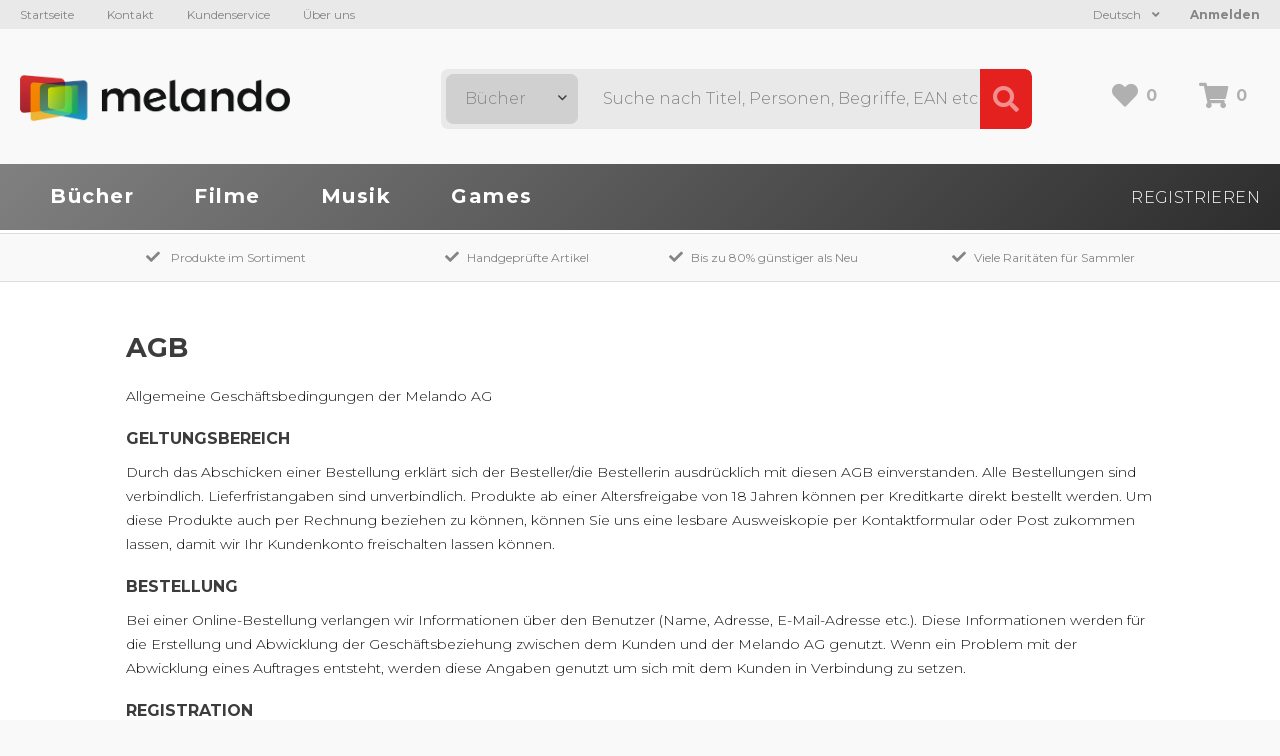

--- FILE ---
content_type: text/html; charset=UTF-8
request_url: https://www.melando.ch/de/page/terms
body_size: 5449
content:
<!DOCTYPE html>
<html lang="de">
<head>
	<meta charset="utf-8">
	<meta http-equiv="X-UA-Compatible" content="IE=edge">
	
	<title>AGB | Melando Schweiz</title>
	<meta name="description" content="Melando bietet in der Schweiz die grösste Auswahl für gebrauchte Bücher, Filme, Musik und Games. Sie erhalten gebrauchte Medien in einem guten Zustand.">

	<base href="https://www.melando.ch/">

	<meta name="application-name" content="Melando">
	<meta name="apple-mobile-web-app-title" content="Melando">
	<meta name="viewport" content="width=device-width, initial-scale=1, maximum-scale=1">
	
	<!-- CSS -->
	<link rel="stylesheet" href="https://fonts.googleapis.com/css?family=Montserrat:300,400,500,600,700">
	<link rel="stylesheet" href="css/shop/fontAwesome/css/fontawesome-all.min.css" type="text/css">
	<link rel="stylesheet" href="css/shop/styles.css" type="text/css">
    
	<!-- JS -->
	<script src="js/shop/addons/jquery.min.js"></script>
	<script src="js/shop/packed.min.js"></script>
	<script src="js/shop/shop.min.js"></script>
    
	<!-- TouchIcons -->
	<link rel="shortcut icon" href="img/favicon.ico" type="image/x-icon" />
	<link rel="apple-touch-icon" href="img/apple-touch-icon.png" />
	<link rel="apple-touch-icon" sizes="57x57" href="img/apple-touch-icon-57x57.png" />
	<link rel="apple-touch-icon" sizes="72x72" href="img/apple-touch-icon-72x72.png" />
	<link rel="apple-touch-icon" sizes="76x76" href="img/apple-touch-icon-76x76.png" />
	<link rel="apple-touch-icon" sizes="114x114" href="img/apple-touch-icon-114x114.png" />
	<link rel="apple-touch-icon" sizes="120x120" href="img/apple-touch-icon-120x120.png" />
	<link rel="apple-touch-icon" sizes="144x144" href="img/apple-touch-icon-144x144.png" />
	<link rel="apple-touch-icon" sizes="152x152" href="img/apple-touch-icon-152x152.png" />
    <link rel="apple-touch-icon" sizes="180x180" href="img/apple-touch-icon-180x180.png" />
    
        <!-- Global site tag (gtag.js) - Google Analytics -->
    <script async src="https://www.googletagmanager.com/gtag/js?id=UA-147530230-1"></script>
    <script>
        window.dataLayer = window.dataLayer || [];
        function gtag(){dataLayer.push(arguments);}
        gtag('js', new Date());
        gtag('config', 'UA-147530230-1');
    </script>
    
    </head>

<body>

<!-- Responsive Navigation -->
<div id="responsive_navigation_wrap" class="responsive_navigation_wrap">
	<div class="inner_wrap">

                    <a class="login_button" href="https://www.melando.ch/de/auth/login">Anmelden</a>
        		
		<nav>
	<ul class="navigation">
		<li class="orange">
			<a href="https://www.melando.ch/de/gebrauchte-buecher-kaufen/reset">Bücher</a>
					</li>
		<li class="green">
			<a href="https://www.melando.ch/de/gebrauchte-filme-kaufen/reset">Filme</a>
					</li>
		<li class="red">
			<a href="https://www.melando.ch/de/gebrauchte-musik-kaufen/reset">Musik</a>
					</li>
		<li class="blue">
			<a href="https://www.melando.ch/de/gebrauchte-games-kaufen/reset">Games</a>
					</li>
	</ul>
</nav>	
		<ul class="meta-navigation">
	<li><a href="https://www.melando.ch/de">Startseite</a></li>
	<li><a href="https://www.melando.ch/de/page/contact">Kontakt</a></li>
	<li><a href="https://www.melando.ch/de/page/help">Kundenservice</a></li>
	<li><a href="https://www.melando.ch/de/page/about">Über uns</a></li>
</ul>		<div class="shop_navigation">
			<a href="https://www.melando.ch/de/auth/login" class="register">Registrieren</a>
	</div>
                
        
<div class="language_switcher">

	<div class="active_language">
		Deutsch		<i class="fa fa-angle-down"></i>
    </div>
    
	<div class="language_dropdown">
        <a href="https://www.melando.ch/de" class="language">Deutsch</a>	
        <a href="https://www.melando.ch/fr" class="language">Francais</a>	
    </div>
    
	<div class="cf"></div>
</div>		</div>
</div>
<a href="javascript:void(0);" class="responsive_navigation_toggle" title="Responsive Navigation"><span></span><span></span><span></span></a>



<div class="page">
	
	<header class="header">

	<div class="header_top">
		<div class="header_inner">
            <ul class="meta-navigation">
	<li><a href="https://www.melando.ch/de">Startseite</a></li>
	<li><a href="https://www.melando.ch/de/page/contact">Kontakt</a></li>
	<li><a href="https://www.melando.ch/de/page/help">Kundenservice</a></li>
	<li><a href="https://www.melando.ch/de/page/about">Über uns</a></li>
</ul>            
			            
            				<a class="login_button" href="https://www.melando.ch/de/auth/login">Anmelden</a>
						
            
<div class="language_switcher">

	<div class="active_language">
		Deutsch		<i class="fa fa-angle-down"></i>
    </div>
    
	<div class="language_dropdown">
        <a href="https://www.melando.ch/de" class="language">Deutsch</a>	
        <a href="https://www.melando.ch/fr" class="language">Francais</a>	
    </div>
    
	<div class="cf"></div>
</div>	            
			<div class="cf"></div>
		</div>
	</div>

	<div class="header_middle">
		<div class="header_inner">

			<div class="logo">
                <a href="https://www.melando.ch/de">
                    <img src="img/logo.png" alt="Melando" width="270" />
                </a>
            </div>
            
			<div class="shop_cart_box">
				<a href="https://www.melando.ch/de/wishlist" class="wishlist goto_wishlist" title="Wunschliste">
					<i class="fa fa-heart"></i><span class="text" id="wishlist_count">0</span>
				</a>
				<a href="https://www.melando.ch/de/cart" class="cart" title="Warenkorb">
					<i class="fa fa-shopping-cart"></i><span class="text" id="cart_count">0</span>
				</a>
            </div>
            
			<div class="search_wrap">
				<form action="https://www.melando.ch/de/shop/filter" method="get" id="search_filter" accept-charset="utf-8">
					<select name="product_type_id" class="form-control select2_dark" id="category_select">
<option value="4">Bücher</option>
<option value="1">Filme</option>
<option value="2">Musik</option>
<option value="3">Games</option>
</select>
					<input type="text" name="search" value=""  id="search_input" placeholder="Suche nach Titel, Personen, Begriffe, EAN etc ..." />
					<input type="submit" name="submit" value="Suche"  class="button" />
					<i class="fa fa-search"></i>
					<span class="reset_input"><i class="fa fa-times"></i></span>
				</form>            </div>
            
            <div class="cf"></div>
            
		</div>
	</div>

	<div id="header_bottom" class="header_bottom">

		<div class="header_inner">
			<nav>
	<ul class="navigation">
		<li class="orange">
			<a href="https://www.melando.ch/de/gebrauchte-buecher-kaufen/reset">Bücher</a>
					</li>
		<li class="green">
			<a href="https://www.melando.ch/de/gebrauchte-filme-kaufen/reset">Filme</a>
					</li>
		<li class="red">
			<a href="https://www.melando.ch/de/gebrauchte-musik-kaufen/reset">Musik</a>
					</li>
		<li class="blue">
			<a href="https://www.melando.ch/de/gebrauchte-games-kaufen/reset">Games</a>
					</li>
	</ul>
</nav>			<div class="shop_navigation">
			<a href="https://www.melando.ch/de/auth/login" class="register">Registrieren</a>
	</div>			<div class="cf"></div>
        </div>
        
	</div>
</header>

	<div id="siteframe">
		
<div class="advantages_wrap">
	<div class="inner_wrap">
        <div class="advantage"><i class="fa fa-check"></i> Produkte im Sortiment</div>
		<div class="advantage"><i class="fa fa-check"></i>Handgeprüfte Artikel</div>
		<div class="advantage"><i class="fa fa-check"></i>Bis zu 80% günstiger als Neu</div>
		<div class="advantage"><i class="fa fa-check"></i>Viele Raritäten für Sammler</div>
	</div>
</div>

<div class="content_wrap">
    
        
    <div class="content page">

                    <h1>AGB</h1>
        
                    <p><p>Allgemeine
Geschäftsbedingungen der Melando AG</p><h2 xss="removed"><span xss="removed"><b>GELTUNGSBEREICH</b></span></h2><p class="MsoNormal"><span xss="removed">Durch
das Abschicken einer Bestellung erklärt sich der Besteller/die Bestellerin
ausdrücklich mit diesen AGB einverstanden. Alle Bestellungen sind verbindlich. Lieferfristangaben sind unverbindlich. </span>Produkte ab einer Altersfreigabe von 18 Jahren können per Kreditkarte direkt
bestellt werden. Um diese Produkte auch per Rechnung beziehen zu können, können
Sie uns eine lesbare Ausweiskopie per Kontaktformular oder Post zukommen
lassen, damit wir Ihr Kundenkonto freischalten lassen können.</p><h2 xss="removed"><span xss="removed"><b>BESTELLUNG</b></span></h2><p class="MsoNormal"><span xss="removed">Bei
einer Online-Bestellung verlangen wir Informationen über den Benutzer (Name,
Adresse, E-Mail-Adresse etc.). Diese Informationen werden für die Erstellung
und Abwicklung der Geschäftsbeziehung zwischen dem Kunden und der Melando AG
genutzt. Wenn ein Problem mit der Abwicklung eines Auftrages entsteht, werden
diese Angaben genutzt um sich mit dem Kunden in Verbindung zu setzen.</span></p><h2 xss="removed"><span xss="removed"><b>REGISTRATION</b></span><span xss="removed"><o></o></span></h2><p class="MsoNormal"><span xss="removed">Um
von unserem Service im Online Shop der Melando AG zu profitieren, muss sich ein
Besucher zuerst registrieren.</span> </p><h2 xss="removed"><span xss="removed"><b>LIEFERUNG</b></span><span xss="removed"><o></o></span></h2><p class="MsoNormal"><span xss="removed">Wir
liefern in der gesamten EU. Lieferungen erfolgen nur an Endkunden. Die Melando AG haftet nicht für irrtümlich falsche Preisangaben. Alle Preise
verstehen sich inkl. MwSt. in Schweizer Franken (CHF). Terminierte Angebote
gelten nur für die angegebene Zeitspanne. Die Melando AG behält sich vor, Kunden bei Annahmeverweigerung zu sperren. Bei erneuter Zustellung der Lieferung, bei falscher Adressangabe trägt der
Empfänger/die Empfängerin alle anfallenden Versandkosten. </span>Die Gefahr
für den zufälligen Untergang und die zufällige Verschlechterung der Ware geht
mit Übergabe der Sendung an unsere Kunden über.</p><h2 xss="removed"><span xss="removed"><b>PREISE</b></span><span xss="removed"><o></o></span></h2><p class="MsoNormal"><span xss="removed">Da
wir unseren Kunden immer den bestmöglichen Preis unserer Produkte anbieten
möchten, kann es vorkommen, dass sich die Preise einzelner Produkte ändern.
Generell gilt: Berechnet wird der Preis, dem Sie im Zeitpunkt der Bestellung
zugestimmt haben. Lieferverzug führt nie zu einer Preisreduktion. Trotz Anwendung grösster Sorgfalt können irrtümlich falsche Angaben nicht
völlig ausgeschlossen werden. Sämtliche Preisangaben sind unverbindlich.</span></p><h2 xss="removed"><span xss="removed"><b>VERSANDKOSTEN</b></span></h2><p class="MsoNormal"><span xss="removed">Unsere Versandkosten werden je nach Grösse der Bestellung automatisch berechnet und bei der Bestellung angezeigt.</span></p><h2 xss="removed"><span xss="removed"><b>UMTAUSCH/FALSCHLIEFERUNGEN</b></span><span xss="removed"><o></o></span></h2><p class="MsoNormal"><span xss="removed">Umtausch
ist bei der Melando AG nicht möglich. Die Ausnahme ist bei Falschlieferungen. Bei
Falschlieferungen muss die Melando AG umgehend benachrichtigt werden. Die
reklamierte Ware muss bei Falschlieferungen mit einem entsprechenden Vermerk
innert 10 Tagen (Poststempel) zurückgesendet werden. Bei nicht erfolgter
Retournierung trägt der Käufer/die Käuferin die Kosten.</span></p><h2 xss="removed"><span xss="removed"><b>GARANTIE</b></span><span xss="removed"><o></o></span></h2><p class="MsoNormal"><span xss="removed">Da
es sich bei unserer Dienstleistung um gebrauchte Ware geht, gewährt Die Melando
AG keine Garantie.</span></p><h2 xss="removed"><span xss="removed"><b>ZAHLUNGSBEDINGUNGEN</b></span><span xss="removed"><o></o></span></h2><p class="MsoNormal"><span xss="removed">Folgende Zahlungsmöglichkeiten werden angeboten: Kreditkarte, PayPal und TWINT.</span></p><h2 xss="removed"><span xss="removed"><b>ZAHLUNGSVERZUG</b></span></h2><p class="MsoNormal"><span xss="removed">Alle
Kunden, die im Online-Konto eine gültige E-Mail-Adresse angegeben haben,
erhalten eine Zahlungserinnerung per E-Mail. Ab der ersten Mahnung wird wegen
dem damit verbundenen erhöhten manuellen Aufwand eine Mahngebühr von CHF 15.00
pro Mahnung verrechnet. Zusätzlich behält sich die Melando AG das Recht vor,
Inkassovorgänge und Zahlungsinformationen jeglicher Art an die Firma, die von
der Melando mit dem Inkasso beauftragt ist, weiter zu geben. <o></o></span><span xss="removed">Bei einer Fallübergabe berechnen wir für die Umtriebskosten eine Pauschale von CHF 100.00 sowie der Verzugsschaden mit Zinsen.</span></p><h2 xss="removed"><span xss="removed"><b>DATENSCHUTZ</b></span></h2><p class="MsoNormal"><span xss="removed">Die
für die Geschäftsabwicklung notwendigen Daten werden gespeichert. Alle
persönlichen Daten werden vertraulich behandelt. Detaillierte Informationen
erhalten Sie in der </span><a href="https://www.melando.ch/de/page/privacy" target="_blank">Datenschutzerklärung</a><span xss="removed">.</span></p><h2 xss="removed"><span xss="removed"><b>NEWSLETTER</b></span><span xss="removed"><o></o></span></h2><p class="MsoNormal"><span xss="removed">Unseren
Newsletter erhalten Sie ausschliesslich nach aktiver Zustimmung Ihrerseits. Die
Newsletter können jederzeit gekündigt werden.</span></p><h2 xss="removed"><span xss="removed"><b>EIGENTUMSVORBEHALT</b></span></h2><p class="MsoNormal"><b xss="removed"><span xss="removed">
</span></b><span xss="removed">Die
gelieferten Produkte bleiben bis zur vollständigen Bezahlung Eigentum von
Melando AG.</span></p><h2 xss="removed"><span xss="removed"><b>GERICHTSSTAND</b></span></h2><p class="MsoNormal"><span xss="removed">Gerichtsstand
ist Brig. Es gilt schweizerisches Recht.</span></p><p class="MsoNormal"><span xss="removed"><br></span></p><p class="MsoNormal"><span xss="removed">Gamsen, 1. August 2022</span></p></p>
                
        <!-- Load images -->
                                    

                                                                                                                                                                                                                                                                                                                                                                                                                            </div>

</div>
	</div>

	<footer class="footer">
	
	<div class="footer_top">
                    <div class="infos_wrap">
                                                            <div class="info">

                            <h4>
                                <i class="fa fa-leaf"></i>                                ÖKOLOGISCH EINKAUFEN                            </h4>

                            <p>
                                Bei Melando können Sie rund um die Uhr gebrauchte Medien bis zu 80 Prozent günstiger bestellen als Neu. Damit bekommen Medien ein zweites Leben und das schont nicht nur Ihr Budget, sondern auch die Umwelt.&nbsp;                            </p>

                                                                                                                    
                        </div>

                                                                                <div class="info">

                            <h4>
                                <i class="fa fa-shopping-cart"></i>                                SCHNELLE LIEFERUNG, EINFACHE BEZAHLUNG                            </h4>

                            <p>
                                <p>Wir bearbeiten Bestellungen von Montag bis Freitag. Sie bezahlen bequem online. Schnell, einfach und sicher.<br></p>                            </p>

                                                                                                                    
                        </div>

                                                                                <div class="info">

                            <h4>
                                <i class="fa fa-handshake"></i>                                HERVORRAGENDER KUNDENSERVICE                            </h4>

                            <p>
                                <p>Wir bieten Ihnen einen zuvorkommenden Kundenservice und antworten schnell und kompetent. Artikel nicht gefunden? Gerne sind wir Ihnen bei der Suche behilflich und versuchen den gewünschten Artikel zu beschaffen.<br></p>                            </p>

                                                                                                                    
                        </div>

                                                                                                                                                                                                                                                                                                                                                                                                                                                                                                                                                                                                                                                                        
                <div class="cf"></div>
            </div>
        		<div class="quicklinks_wrap">
			
			<div class="popular">
				<h4>Beliebt</h4>
				<ul class="links">
					<li><a href="https://www.melando.ch/de/gebrauchte-buecher-kaufen/reset">Gebrauchte Bücher kaufen</a></li>
					<li><a href="https://www.melando.ch/de/gebrauchte-filme-kaufen/reset">Gebrauchte Filme kaufen</a></li>
					<li><a href="https://www.melando.ch/de/gebrauchte-musik-kaufen/reset">Gebrauchte Musik kaufen</a></li>
					<li><a href="https://www.melando.ch/de/gebrauchte-games-kaufen/reset">Gebrauchte Games kaufen</a></li>
				</ul>
			</div>
			
			<div class="new">
				<h4>Neu eingetroffen</h4>
				<ul class="links">
					<li><a href="https://www.melando.ch/de/gebrauchte-buecher-kaufen/filter/recently_added/1">Kürzlich hinzugefügte Bücher</a></li>
					<li><a href="https://www.melando.ch/de/gebrauchte-filme-kaufen/filter/recently_added/1">Kürzlich hinzugefügte Filme</a></li>
					<li><a href="https://www.melando.ch/de/gebrauchte-musik-kaufen/filter/recently_added/1">Kürzlich hinzugefügte Musik</a></li>
					<li><a href="https://www.melando.ch/de/gebrauchte-games-kaufen/filter/recently_added/1">Kürzlich hinzugefügte Games</a></li>
				</ul>
			</div>

           
            <!-- 
			Aktionen anzeigen
            -->

			
			<div class="help">
				<h4>Kundenservice</h4>
				<ul class="links">
                <li><a href="https://www.melando.ch/de/page/help">Kundenservice</a></li>
                <li><a href="https://www.melando.ch/de/page/conditions">Zustandsbeschreibung</a></li>
                <li><a href="https://www.melando.ch/de/page/satisfaction">Kundenzufriedenheit</a></li>

				</ul>
			</div>
			<div class="about">
				<h4>Über uns</h4>
				<ul class="links">
					<li><a href="https://www.melando.ch/de/page/about">Melando AG</a></li>
					<li><a href="https://www.melando.ch/de/page/jobs">Jobs</a></li>
					<li><a href="https://www.melando.ch/de/page/terms">AGB</a></li>
					<li><a href="https://www.melando.ch/de/page/privacy">Impressum / Datenschutz</a></li>
				</ul>
			</div>
			<div class="cf"></div>
		</div>
	</div>
	
	<div class="footer_dark">
		<div class="footer_inner">

            <div class="certificates">
				<a href="https://www.melando.ch/de/page/satisfaction"><img src="img/certificates/satisfaction_garantie.png" alt="Satisfaction Garantie" width="82" /></a>
			</div>
			
			<div class="partners">
                <span><img data-toggle="tooltip" data-placement="bottom" alt="Per Kreditkarte, Paypal, TWINT oder Vorauskasse" src="img/payment_types/mastercard.png" width="48" /></span>
				<span><img data-toggle="tooltip" data-placement="bottom" alt="Per Kreditkarte, Paypal, TWINT oder Vorauskasse" src="img/payment_types/visa.png" width="48" /></span>
				<span><img data-toggle="tooltip" data-placement="bottom" alt="Per Kreditkarte, Paypal, TWINT oder Vorauskasse" src="img/payment_types/paypal.png" width="48" /></span>
				<span><img data-toggle="tooltip" data-placement="bottom" alt="Per Kreditkarte, Paypal, TWINT oder Vorauskasse" src="img/payment_types/twint.png" width="48" /></span>
				<span><img data-toggle="tooltip" data-placement="bottom" alt="Per Kreditkarte, Paypal, TWINT oder Vorauskasse" src="img/payment_types/prepayment.png" width="48" /></span>
			</div>
			<div class="cf"></div>
		</div>
	</div>
	
	<div class="footer_bottom">
		<ul class="address">
			<li>&copy; 2018 Melando AG</li>
			<li>Schweiz</li>
			<li><a href="https://www.indual.ch" class="indual_link" target="_blank"><span>webentwicklung, webdesign und hosting </span>powered by indual.ch</a></li>
		</ul>
		<div class="cf"></div>
	</div>

</footer>

</div>

</body>
</html>


--- FILE ---
content_type: application/javascript
request_url: https://www.melando.ch/js/shop/shop.min.js
body_size: 7957
content:
function Application(e){this.lang=e,this.base_url=$("base").attr("href"),this.wishlist_red="#E4211F",this.icon_default="#808080",this.labels={de:{to_wishlist:"Produkt merken",in_wishlist:"In Ihrer Wunschliste",in_wishlist_success:"In die Wunschliste gelegt.",wishlist_article_removed:"Produkt von Wunschliste entfernt.",show_wishlist:"Wunschliste anzeigen",empty_wishlist_help:"Ihre Wunschliste ist leer. Entdecken Sie Produkte und fügen diese zur Wunschliste hinzu. Sie können diese Produkte danach hier verwalten.",in_cart_success:"Artikel in den Warenkorb gelegt!",coupon_check_success:"Gutschein erfolgreich eingelöst!",coupon_check_error:"Gutschein ist ungültig oder wurde bereits eingelöst!",show_cart:"Warenkorb anzeigen",empty_cart_help:"Ihr Warenkorb ist leer.",cart_updated:"Warenkorb aktualisiert.",general_error:"Es ist ein Fehler aufgetreten.",cart_add_anyway:"Artikel trotzdem hinzufügen",article_double_in_cart:"Doppelter Artikel",article_double_in_cart_question:"Möchten Sie wirklich den Artikel zweimal in den Warenkorb nehmen?",article_hollystar_in_cart:"Anderes Cover",article_hollystar_in_cart_description:'Sie erhalten den Film nicht mit dem abgebildeten Cover, sondern als "Must See Movie Edition". Die MUST SEE MOVIE COLLECTION von Melando bietet Ihnen grossartige Filme auf einer Original Disc. Diese stammt aus der Vermietung und wäre eigentlich im Abfall gelandet. Die Originalhüllen wurden vom Verleiher entsorgt. Aus diesem Grund haben wir ein neues Cover entworfen, damit diese Disc wieder verkauft werden kann. Die Disc wird von uns maschinell gereinigt und bietet Ihnen 100% Filmvergnügen. Dafür geben wir Ihnen eine Garantie von 5 Jahren ab Kaufdatum.',no:"Nein",show_more:"Alle anzeigen",show_less:"Weniger anzeigen"},fr:{to_wishlist:"Noter le produit",in_wishlist:"Dans votre liste de souhaits",in_wishlist_success:"Ajouter à la liste de souhaits.",wishlist_article_removed:"Produit retiré de la liste de souhaits.",show_wishlist:"Afficher la liste de souhaits",empty_wishlist_help:"Your wishlist is empty. Discover new products and add them to the wishlist. You can then manage them here.",in_cart_success:"Article ajouté au panier d'achat!",coupon_check_success:"Bon d'échange utilisé avec succès!",coupon_check_error:"Coupon code is not valid or expired!",show_cart:"Afficher le panier",empty_cart_help:"Votre panier est vide.",cart_updated:"Panier mis à jour.",general_error:"Une erreur s'est produite.",cart_add_anyway:"Ajouter un élément quand même",article_double_in_cart:"Article en double",article_double_in_cart_question:"Voulez-vous vraiment ajouter l'article au panier deux fois?",article_hollystar_in_cart:"Couverture différente",article_hollystar_in_cart_description:'Vous ne recevrez pas le film avec la couverture montrée, mais comme "Must See Movie Edition". Le MUST SEE MOVIE COLLECTION de Melando vous propose de superbes films sur un disque original. Cela vient de la location et se serait retrouvé à la poubelle. Les couvertures originales ont été éliminées par le prêteur. Pour cette raison, nous avons conçu une nouvelle pochette afin que ce disque puisse être revendu. Le disque est nettoyé à la machine par nos soins et vous offre un plaisir à 100%. Nous vous offrons une garantie de 5 ans à compter de la date d\'achat.',no:"No",show_more:"Tout voir",show_less:"Montrer moins"}}}Application.prototype={init:function(){var e=this;e.colorThemes(),e.languageSwitcher(),e.cookieBanner(),e.categorySidebar(),e.rangeSlider(),e.articleHeight(),e.articleSlider(),"ontouchstart"in document.documentElement?$("html").addClass("touch"):$("html").addClass("no-touch"),$("input#search_input").each(function(){""!==$(this).val()?$(this).parent().addClass("has_value"):$(this).parent().removeClass("has_value")}),$("input#sale_search_input, input#search_input").on("input",function(){""!==$(this).val()?$(this).parent().addClass("has_value"):$(this).parent().removeClass("has_value")}),$(".header .search_wrap .reset_input").click(function(){$(".header .search_wrap input#search_input").val(""),$(".header .search_wrap #search_filter").removeClass("has_value")}),$('[data-toggle="tooltip"]').tooltip({container:"body",html:!0,placement:"right",trigger:"hover click"}),$("#header_bottom").sticky(),$(".fancybox").length&&$(".fancybox").fancybox({buttons:["close"],loop:!0}),$(".fancybox_thumbnail").length&&$(".fancybox_thumbnail").fancybox({buttons:["close"],animationEffect:"fade"}).attr("data-fancybox","group1"),$(".select2").select2(),$(".select2_dark").select2({containerCssClass:"dark_select",dropdownCssClass:"dark_select"}),$(".filter .select2").select2({containerCssClass:"gray_select",dropdownCssClass:"gray_select"}),$(".filter_wrap.home .select2").select2({containerCssClass:"big_select",dropdownCssClass:"big_select"}),$(".content table, table.article_list").wrap('<div class="table_wrap_container"><div class="table_wrap"></div></div>'),$(".table_wrap_container").append('<span class="table_scroll_indicator"></span>'),$(".table_scroll_indicator").click(function(){tableWrap=$(this).prev(".table_wrap"),tableWrapScroll=tableWrap.scrollLeft()>0?0:tableWrap.find("> table").outerWidth(),tableWrap.animate({scrollLeft:tableWrapScroll},600)}),$(".filter_wrap a.show_responsive_filter").click(function(){$(".sidebar.left").toggleClass("show"),$(this).toggleClass("hide_button")}),$(".sidebar .close").click(function(){$(this).parent().removeClass("show"),$(".filter_wrap a.show_responsive_filter").removeClass("hide_button")}),$(".responsive_navigation_toggle").click(function(){$("body").toggleClass("navi_open"),window.myScrollNavi||(window.myScrollNavi=new iScroll("responsive_navigation_wrap",{bounce:!1}))}),$("#submit_register").bind("click",function(){$("#submit_spinner").show(),$("#submit_register").hide()}),$("#user_profile_salutation").on("change",function(){""!=$(this).val()?$(this).closest(".form-group").addClass("is_correct"):$(this).closest(".form-group").removeClass("is_correct")}),$("#user_profile_firstname").on("keyup",function(){""!=$(this).val()?$(this).closest(".form-group").addClass("is_correct"):$(this).closest(".form-group").removeClass("is_correct")}),$("#user_profile_lastname").on("keyup",function(){""!=$(this).val()?$(this).closest(".form-group").addClass("is_correct"):$(this).closest(".form-group").removeClass("is_correct")}),$("#user_profile_company").on("keyup",function(){""!=$(this).val()?$(this).closest(".form-group").addClass("is_correct"):$(this).closest(".form-group").removeClass("is_correct")}),$("#user_username").on("keyup",function(){""!=$(this).val()&&e.check_email($(this).val())?$(this).closest(".form-group").addClass("is_correct"):$(this).closest(".form-group").removeClass("is_correct")}),$("#user_password1").on("keyup",function(){""!=$(this).val()&&e.check_password($(this).val())?$(this).closest(".form-group").addClass("is_correct"):$(this).closest(".form-group").removeClass("is_correct")}),$("#user_password2").on("keyup",function(){""!=$(this).val()&&e.check_password($(this).val())&&$(this).val()==$("#user_password1").val()?$(this).closest(".form-group").addClass("is_correct"):$(this).closest(".form-group").removeClass("is_correct")}),e.handle_cart(),$(".to_wishlist, .remove_article").click(function(){e.updateWishlist($(this).data("product_id"),$(this).data("remove"))}),$(".autofocus").click(function(){$(this).closest("ul").find("select").select2("focus")}),$("#checkout_button").click(function(e){e.preventDefault(),$(this).html($(this).html()+' <i class="fa fa-spinner fa-spin" aria-hidden="true"></i>'),$(this).prop("disabled",!0),$("#process_checkout").submit()}),e.handle_auto_city_by_zip("user_profile_zip","user_profile_city"),e.handle_auto_city_by_zip("user_profile_delivery_zip","user_profile_delivery_city"),$(".offer_informations .button.start").length&&$(".offer_informations .button.start").click(function(){$(".offer_steps").addClass("hidden"),$(".offer_informations, .offer_summary").toggleClass("hidden")}),$(".article_detail .thumbnails .show_pictures").length&&$(".article_detail .thumbnails .show_pictures").click(function(){$(this).closest(".thumbnails").find(".more_pictures").show(),$(this).hide()}),$("#coupon_redeem_button").bind("click",function(t){$("input[name=payment_type_id]").val($("input[type='radio'][name='order[payment_type]']:checked").attr("value")),application.ajax_post("#redeem_coupon",function(t,a){a=JSON.parse(a);1==a.status?(e.showMessage(e.labels[e.lang].coupon_check_success,"success"),$("#coupon_code").val("")):void 0!==a.error?e.showMessage(a.error,"danger"):e.showMessage(e.labels[e.lang].coupon_check_error,"danger"),$("#order_overview_products").html(a.product_view),$("#order_redeemed_coupon").html(a.coupon_view)})})},handle_cart:function(e){var t=this;$(".to_cart").click(function(){t.updateCart($(this).data("product_id"),$(this).data("remove"),$(this).data("quantity"),$(this).data("condition_id"),$(this).data("is_hollystar"),0,$(this))}),$(".to_cart_single").click(function(){var e=$(this);"1"==$(e).data("is_hollystar")?application.alert(t.labels[t.lang].article_hollystar_in_cart,t.labels[t.lang].article_hollystar_in_cart_description,"",t.labels[t.lang].cart_add_anyway,t.labels[t.lang].no,"warning").then(function(a){1==a.value&&t.updateCart($(e).data("product_id"),$(e).data("remove"),$(e).data("quantity"),$(e).data("condition_id"),$(e).data("is_hollystar"),1,$(e))}):t.updateCart(e.data("product_id"),e.data("remove"),e.data("quantity"),e.data("condition_id"),e.data("is_hollystar"),1,e)}),$(".quantity_select").focusout(application.bindCartUpdate).keydown(application.bindCartUpdate),$(document).on("click",".double_article",function(){var e=$(this);application.alert(t.labels[t.lang].article_double_in_cart,t.labels[t.lang].article_double_in_cart_question,"",t.labels[t.lang].cart_add_anyway,t.labels[t.lang].no,"warning").then(function(a){1==a.value&&(t.updateCart($(e).data("product_id"),$(e).data("remove"),$(e).data("quantity"),$(e).data("condition_id"),$(e).data("is_hollystar"),1),$(e))})})},bindCartUpdate:function(e){if(void 0!==e.key){var t=e.key||e.keyCode;"Enter"!==t&&13!==t||(application.updateCart($(this).data("product_id"),!1,$(this).val(),$(this).data("condition_id"),0),$(this))}else application.updateCart($(this).data("product_id"),!1,$(this).val(),$(this).data("condition_id"),0),$(this)},colorThemes:function(){$(".content_wrap.books").length&&($("body").addClass("orange books"),$(".header .navigation li.orange").addClass("current"),$(".header .navigation li.orange .subnavigation_tab").addClass("subnavigation_tab_current")),$(".content_wrap.movies").length&&($("body").addClass("green movies"),$(".header .navigation li.green").addClass("current"),$(".header .navigation li.green .subnavigation_tab").addClass("subnavigation_tab_current")),$(".content_wrap.music").length&&($("body").addClass("red music"),$(".header .navigation li.red").addClass("current"),$(".header .navigation li.red .subnavigation_tab").addClass("subnavigation_tab_current")),$(".content_wrap.games").length&&($("body").addClass("blue games"),$(".header .navigation li.blue").addClass("current"),$(".header .navigation li.blue .subnavigation_tab").addClass("subnavigation_tab_current")),$(".content_wrap.sale").length&&($("body").addClass("sale"),$(".content_wrap.results").length&&$("body").addClass("results"),$(".content_wrap.orange").length&&$("body").addClass("orange"),$(".content_wrap.red").length&&$("body").addClass("red"),$(".content_wrap.green").length&&$("body").addClass("green"),$(".content_wrap.blue").length&&$("body").addClass("blue"))},rangeSlider:function(e,t){var a;e=$("#price_min").val()>=1?$("#price_min").val():1,t=$("#price_max").val()>=1?$("#price_max").val():200,$(".filter .range").slider({range:!0,min:1,max:300,values:[e,t],slide:function(e,t){$(".range_wrap label .value1").text(t.values[0]),$(".range_wrap label .value2").text(t.values[1])}}),$(".range_wrap label .value1").text($(".filter .range").slider("values",0)),$(".range_wrap label .value2").text($(".filter .range").slider("values",1)),$(".filter .range").on("slide",function(e,t){$(".range_wrap label .value1").text(t.values[0]),$("#price_min").val(t.values[0]),$(".range_wrap label .value2").text(t.values[1]),$("#price_max").val(t.values[1]),clearTimeout(a),a=setTimeout(function(){$("#filter").submit()},800)})},submitMultiselect:function(e){var t;$(e).on("select2:open",function(e,a){clearTimeout(t)}),$(e).on("select2:close",function(a,i){clearTimeout(t),t=setTimeout(function(){0==$(e).val().length&&$(e).parent().parent().find(".filter_reset").length>0&&$(e).parent().parent().find(".filter_reset")[0].click(),$(e).closest("form").submit()},1800)})},updateCart:function(e,t,a,i,r,s,n){var o=this;null==t&&(t=!1),null==a&&(a=1),null==r&&(r=0),null==s&&(s=0);var l=o.base_url+o.lang+"/cart/ajax_update/"+e+"/"+a+"/"+i+"/"+s+"/"+r,c=window.location.href.indexOf("cart")>-1;$.ajax({url:l,dataType:"json",success:function(r){let l=$(".cart[data-product_id*='"+e+"'][data-condition_id*="+i+"]");1!=l.length&&(l=$(".cart[data-product_id*='"+e+"']"));let d=o.labels[o.lang].general_error,_="danger";1==r.error?(void 0!==r.message&&(d=r.message),0==e&&(_="info",d=o.labels[o.lang].cart_updated,o.showEmptyCart()),l.parents().find(".quantity_select[data-product_id*='"+e+"'][data-condition_id*="+i+"]").val(r.quantity_stock)):(0==s?(d=o.labels[o.lang].cart_updated,_="info",$(".article_list").load(" .article_list")):(d="",r.price_change?($url=o.base_url+o.lang+"/shop_order/ajax_upselling_cart/"+$("#upselling_popup").data("product_id")+"/1",r.message=""):$url=o.base_url+o.lang+"/shop_order/ajax_upselling_cart/"+$("#upselling_popup").data("product_id")+"/0",$.ajax($url,{success:function(e){$("#upselling_popup").html(e)}}),$("body").addClass("show_upselling_popup")),r.message&&(d=r.message+"<br>",d+=o.labels[o.lang].in_cart_success+' <strong><a href="'+o.base_url+'cart">'+o.labels[o.lang].show_cart+"</a></strong>",_="warning")),r.price_change&&n.parent().siblings(".article_into_cart_price").children("h4").text(r.new_price),r.product_available||$(".article_left").load(location.href+" .article_left>*",""),""!=d&&o.showMessage(d,_);let u=$("#cart_count");if(void 0!==u&&($(u).text(r.quantity_total),a<=0&&(t=!0),void 0!==$(l))){let e=!0;t?e=!1:l.children("i").addClass("icon-full"),l.data("remove",e),0!=$("#total_price").length&&$("#total_price").text(r.grand_total),$(".cart").addClass("not_empty")}1==t&&1==c&&($(l).closest(".article_entry").remove(),0==$(".article_entry").length&&$(".cart_price").length>=1&&(o.showEmptyCart(),$(".cart").removeClass("not_empty")))}})},showEmptyCart:function(){var e=this;$(".cart_price").remove(),$(".clear_cart").remove(),$(".checkout_wrap").remove(),$(".article_entry").remove(),$(".cart_info_wrap").remove(),$("<p>"+e.labels[e.lang].empty_cart_help+"</p>").insertAfter(".cart > h1")},updateWishlist:function(e,t){var a=this;let i="wishlist/add_product/"+e;t&&(i="wishlist/remove_product/"+e);var r=window.location.href.indexOf("wishlist")>-1,s=window.location.href.indexOf("account_overview")>-1;$.ajax({url:i,dataType:"json",success:function(i){if(0==i.error){t?a.showMessage(a.labels[a.lang].wishlist_article_removed,"info"):a.showMessage(a.labels[a.lang].in_wishlist_success+' <strong><a href="'+a.base_url+'wishlist">'+a.labels[a.lang].show_wishlist+"</a></strong>","success");let i=$("#wishlist_count");if(void 0!==i){let s=parseInt($(i).text());t?s--:s++,$(i).text(String(s));let n=$(".wishlist[data-product_id*='"+e+"']");if(void 0!==$(n)){let i=!0;t&&(i=!1),n.data("remove",i);let s=a.labels[a.lang].to_wishlist,o=$(".to_wishlist[data-product_id*='"+e+"']");t?(o.removeClass("active"),o.parents(".article_inner").removeClass("in_wishlist"),o.parents(".articles_wrap").children("div.article_entry").length<=1&&r&&o.parents(".articles_wrap").remove(),n.children("i").removeClass("icon-full")):(o.addClass("active"),o.parents(".article_inner").addClass("in_wishlist"),s=a.labels[a.lang].in_wishlist,n.children("i").addClass("icon-full"),$(".goto_wishlist").addClass("not_empty")),$(".to_wishlist span").length>0&&$(".to_wishlist span").text(s)}}r&&($(".wishlist[data-product_id*='"+e+"']").closest(".article_entry").remove(),0==$(".article_entry").length&&a.showEmptyWishlist()),s&&$(".remove_article[data-product_id*='"+e+"']").closest(".article_entry").remove()}else r&&a.showEmptyWishlist()}})},showEmptyWishlist:function(){var e=this;let t=$(".products");t.length>0&&t.remove(),$(".clear_wishlist").remove(),$("<p>"+e.labels[e.lang].empty_wishlist_help+"</p>").insertAfter(".wishlist > h1")},categorySidebar:function(){$(".category_sidebar > li > a").click(function(){listElement=$(this).parent(),listElement.toggleClass("active"),listElement.hasClass("active")?listElement.find("> ul").slideDown():listElement.find("> ul").slideUp()}),$(".category_sidebar > li li > a").click(function(){listElement=$(this).parent(),listElement.toggleClass("active")})},articleDetailTextHeight:function(){var e=$(".article_detail .article_left").outerHeight(!0)-90;$(".article_detail .article_right > div").removeClass("small"),$(".article_detail .article_right > div").css("max-height","none"),window.detailProductInfoHeight=$(".article_detail .article_right .product_info").outerHeight(!0),window.detailProductInfoMaxHeight=.95*e,$(".article_detail .article_right .product_info").css("max-height",window.detailProductInfoMaxHeight),$(".article_detail .article_right > div").addClass("small"),$(".article_detail .article_right .product_info.open").css("max-height",window.detailProductInfoHeight),$(".article_detail .article_right > div.open").removeClass("small")},showMessage:function(e,t){let a=$(".alert-"+t);a.length>=1&&a.remove(),"success"==t&&(e='<i class="fa fa-check status"></i>'+e),"info"!=t&&"danger"!=t||(e='<i class="fa fa-info-circle status"></i>'+e);let i="<div class='alert alert-"+t+" alert-infobox' style='display: none;'><p>"+e+"<button type='button' class='close' data-dismiss='alert'><i class='fa fa-times'></i></button></p></div>";$(i).appendTo(".header"),a=$(".alert-"+t),a.hide(),a.fadeTo(2e3,500).fadeIn(500,function(){a.fadeOut(400,function(){a.remove()})}),a.hover(function(){a.stop(!0,!0)})},updateArticleSalesBox:function(e){var t=this,a=t.base_url+t.lang+"/shop/ajax_get_article_sales_box/"+e;$.ajax({url:a,success:function(e){$("#sales_box_container").html(e),t.handle_cart()}})},getExternalProducts:function(e,t){var a=this,i=a.base_url+a.lang+"/shop/ajax_get_external_products/"+e+"/"+encodeURI(t);console.log(i),$.ajax({url:i,success:function(e){$("#external_products").html(e),a.articleHeight()}})},init_barcode_scanner:function(e){Quagga.init({inputStream:{name:"Live",type:"LiveStream",target:document.querySelector(e)},decoder:{readers:["code_128_reader"]}},function(e){e?console.log(e):(console.log("Initialization finished. Ready to start"),Quagga.start())})},alert:function(e,t,a,i,r,s){var n=this;return Swal.fire({title:e,text:t,type:s,icon:s,showCancelButton:!0,confirmButtonColor:"#3085d6",cancelButtonColor:"#d33",confirmButtonText:i,cancelButtonText:r}).then(function(e){return 1==e.value&&"function"==typeof a&&n.callback(),e})},ajax_post:function(e,t){var a=$(e);t=t;a.submit(function(e){e.preventDefault()}),$.ajax({type:"POST",url:a.attr("action"),data:a.serialize(),success:function(e){t(a,e)}})},refreshForm:function(e,t){var a=this.application;a.clearValidationErrors();let i=a.labels[a.lang].general_error,r="danger";if(t=JSON.parse(t),void 0===t&&application.showMessage(i,r),void 0!==t.custom&&$("#custom_address_available").val(t.custom),void 0!==t.message){i=t.message,1==t.success&&(r="success"),application.showMessage(i,r),e.parents("div").first().hide();let a=$("#delivery_address_information"),s=$("#edit_delivery_information"),n=$("#checkout_proceed"),o=t.custom_address;1==o&&(a=$("#custom_delivery_address_information"),s=$("#edit_custom_delivery_information")),t.fields_view.length>0&&a.html(t.fields_view),1==$("#custom_address_checkbox").prop("checked")?application.refreshCheckout(1):application.refreshCheckout(0),a.show(),s.show(),n.show()}else void 0!==t.errors&&(application.showMessage(i,r),application.renderValidationErrors(t.errors,e.closest(".ibox").find(".ibox-title")))},refreshCheckout:function(e){var t=application.base_url+application.lang+"/shop_order/ajax_payment_type/"+e;$.ajax({url:t,success:function(e){$(".payment_methods .ibox .ibox-content").html(e)}});t=application.base_url+application.lang+"/shop_order/ajax_order_overview_products/"+$(".choose_payment_type").val()+"/0/"+e;$.ajax({url:t,success:function(e){$("#order_overview_products").html(e)}})},refreshFormMail:function(e,t){var a=this.application;a.clearValidationErrors();let i=a.labels[a.lang].general_error,r="danger";if(t=JSON.parse(t),void 0===t&&application.showMessage(i,r),void 0!==t.message){i=t.message,1==t.success&&(r="success"),application.showMessage(i,r),e.parents("div").first().hide();let a=$("#login_data_mail"),s=$("#edit_user_login_data_mail"),n=$("#edit_user_login_data_password");t.fields_view.length>0&&a.html(t.fields_view),a.show(),s.show(),n.show()}else void 0!==t.errors&&(application.showMessage(i,r),application.renderValidationErrors(t.errors,e.closest(".ibox").find(".ibox-title")))},refreshFormPassword:function(e,t){var a=this.application;a.clearValidationErrors();let i=a.labels[a.lang].general_error,r="danger";if(t=JSON.parse(t),void 0===t&&application.showMessage(i,r),void 0!==t.message){i=t.message,1==t.success&&(r="success"),application.showMessage(i,r),e.parents("div").first().hide();let a=$("#login_data_mail"),s=$("#edit_user_login_data_password"),n=$("#edit_user_login_data_mail");a.show(),s.show(),n.show()}else void 0!==t.errors&&(application.showMessage(i,r),application.renderValidationErrors(t.errors,e.closest(".ibox").find(".ibox-title")))},renderValidationErrors:function(e,t){$('<div class="alert alert-danger error">'+e+"</div>").insertAfter(t)},clearValidationErrors:function(){$(".alert").length>0&&$(".alert").remove()},handleCustomAddress:function(e){let t=$("#custom_address_available").val();1==e.prop("checked")?"true"==t?($("#custom_delivery_address_information").show(),$("#edit_custom_delivery_information").show(),application.refreshCheckout(1)):$("#custom_delivery_address_information_form").show().children().show():($("#custom_delivery_address_information_form").hide(),$("#custom_delivery_address_information").hide(),$("#edit_custom_delivery_information").hide(),application.refreshCheckout(0))},toggleAjax:function(e,t){var a=this;""!=e&&$.ajax(a.base_url+a.lang+"/"+e+"/"+t)},toggleArticleDetailText:function(){$(".article_detail .product_info  a.show_more").click(function(){var e=$(this).parent();if(1==e.hasClass("description"))var t=window.detailDescriptionMaxHeight,a=window.detailDescriptionHeight;else t=window.detailProductInfoMaxHeight,a=window.detailProductInfoHeight;1==e.hasClass("open")?(e.removeClass("open"),e.addClass("small"),e.css("max-height",t)):(e.addClass("open"),e.removeClass("small"),e.css("max-height",a))})},articleHeight:function(){var e=$(".articles_wrap .article_entry > div"),t=0;e.css("min-height",0),e.each(function(e,a){var i=$(a).outerHeight();i=Math.ceil(i)+1;i>t&&(t=i)}),e.css("min-height",t+"px"),$(".article_entry.promo").each(function(){$(this).find(".picture").removeClass("get_height");var e=$(this).find(".picture img").outerHeight(!0);e<t?$(this).find(".picture").addClass("get_height"):$(this).find(".picture").removeClass("get_height")})},categoryBoxHeight:function(){var e=$(".category_boxes .category .category_inner"),t=0;e.css("height","auto"),e.each(function(e,a){var i=$(a).outerHeight();i>t&&(t=i)}),e.css("height",t+"px")},cookieBanner:function(){if($("#privacy_banner").length>0&&$("#privacy_banner a#privacy_button").click(function(){$.cookie("dodeley_privacy_statement","accepted",{expires:365}),$("#privacy_banner").remove()}),$("#privacy_banner").length){var e=$("#privacy_banner").outerHeight(!0);$("#footer").css("margin-bottom",e+"px")}else $("#footer").css("margin-bottom","0")},languageSwitcher:function(){$("body").on("click",".language_dropdown a",function(){$(this).closest(".language_switcher").find(".active_language a").prependTo($(this).parent()),$(this).prependTo($(this).closest(".language_switcher").find(".active_language"))})},bannerSlider:function(){if($("#promo_banner .bxslider").length){var e=function(){var e={mode:"horizontal",speed:700,responsive:!0,touchEnabled:!1};"ontouchstart"in document.documentElement&&(e.touchEnabled=!0),$("#promo_banner .bxslider").each(function(){void 0===$(this).data("bxSlider")?$(this).bxSlider(e):$(this).data("bxSlider").reloadSlider(e)})};setTimeout(e,10)}},articleSlider:function(){if($(".article_slider .articles_wrap").length){var e=function(){var e={mode:"horizontal",speed:900,slideMargin:40,infiniteLoop:!1,hideControlOnEnd:!0,adaptiveHeight:!1,adaptiveHeightSpeed:900,slideWidth:500,minSlides:4,maxSlides:4,moveSlides:4,touchEnabled:!1};$(window).innerWidth()<1200&&($(".article_slider .articles_wrap").each(function(){void 0!==$(this).data("bxSlider")&&$(this).data("bxSlider").destroySlider()}),e.slideMargin=20),$(window).innerWidth()>=750&&$(window).innerWidth()<1e3&&(e.slideMargin=20,e.minSlides=3,e.maxSlides=3,e.moveSlides=3),$(window).innerWidth()>=360&&$(window).innerWidth()<750&&(e.slideMargin=20,e.minSlides=2,e.maxSlides=2,e.moveSlides=2),$(window).innerWidth()<360&&(e.slideMargin=20,e.minSlides=1,e.maxSlides=1,e.moveSlides=1),"ontouchstart"in document.documentElement&&(e.speed=100,e.touchEnabled=!0,e.swipeThreshold=10,e.preventDefaultSwipeY=!0),$(".article_slider .articles_wrap").each(function(){void 0===$(this).data("bxSlider")?$(this).bxSlider(e):$(this).data("bxSlider").reloadSlider(e)})};setTimeout(e,10)}},onScroll:function(){},onResize:function(){var e=this;$(window).innerWidth()>1e3?$("#responsive_navigation_wrap .help, #responsive_navigation_wrap .about").insertAfter(".footer .quicklinks_wrap .charts"):$(".footer .quicklinks_wrap .help, .footer .quicklinks_wrap .about").insertAfter("#responsive_navigation_wrap .navigation"),$(window).innerWidth()>800?($(".sale_faq_wrap").length&&$(".content_wrap .text + .sale_faq_wrap").insertBefore(".content_wrap > .content > .text"),$(".sale_cart_wrap").length&&$(".content_wrap .sale_results_wrap + .sale_cart_wrap").insertBefore(".content_wrap > .sale_results_wrap")):($(".sale_faq_wrap").length&&$(".content_wrap .sale_faq_wrap + .text").insertBefore(".content_wrap > .content > .sale_faq_wrap"),$(".sale_cart_wrap").length&&$(".content_wrap .sale_cart_wrap + .sale_results_wrap").insertBefore(".content_wrap > .sale_cart_wrap")),$(window).innerWidth()>750?$(".trailer_button_wrap").length&&$(".trailer_button_wrap").insertAfter(".pictures .thumbnails"):$(".trailer_button_wrap").length&&$(".trailer_button_wrap").insertAfter(".article_left .pictures"),$(window).innerWidth()>500?$("#responsive_navigation_wrap .shop_cart_box").length&&$("#responsive_navigation_wrap .shop_cart_box").insertAfter(".header .logo"):$(".header .shop_cart_box").length&&$(".header .shop_cart_box").insertBefore("#responsive_navigation_wrap .inner_wrap .navigation"),e.bannerSlider(),e.articleHeight(),e.articleSlider(),e.categoryBoxHeight()},handle_auto_city_by_zip:function(e,t){var a=this,i=$("#"+e),r=$("#"+t);i.length>0&&r.length>0&&i.on("keyup",function(){$.ajax(a.base_url+a.lang+"/user/ajax_get_city_by_zip/"+$(this).val(),{success:function(e){r.val(e)}})})},check_email:function(e){var t=/^(([^<>()\[\]\\.,;:\s@"]+(\.[^<>()\[\]\\.,;:\s@"]+)*)|(".+"))@((\[[0-9]{1,3}\.[0-9]{1,3}\.[0-9]{1,3}\.[0-9]{1,3}\])|(([a-zA-Z\-0-9]+\.)+[a-zA-Z]{2,}))$/;return t.test(String(e).toLowerCase())},check_password:function(e){var t=/[A-Z]/,a=/[a-z]/,i=/[0-9]/;if(e.length<8)return!1;for(var r=!0,s=0,n=0,o=0,l=0;l<e.length;l++)t.test(e[l])?s++:a.test(e[l])?n++:i.test(e[l])&&o++;return(s<1||n<1||o<1)&&(r=!1),r},showHiddenEntries:function(e){var t=this;$(".hidden_entry").toggleClass("show_entry"),e.text()==t.labels[t.lang].show_more?e.text(t.labels[t.lang].show_less):e.text(t.labels[t.lang].show_more),"..."==$(".entry_suffix").text()?$(".entry_suffix").text(", "):$(".entry_suffix").text("...")}};var application=new Application($("html").attr("lang"));$(window).on("ready load resize",function(){application.onResize()}),$(window).scroll(function(){application.onScroll()});var initialized=!1;$(document).ready(function(){1!=initialized&&(application.init(),initialized=!0)});